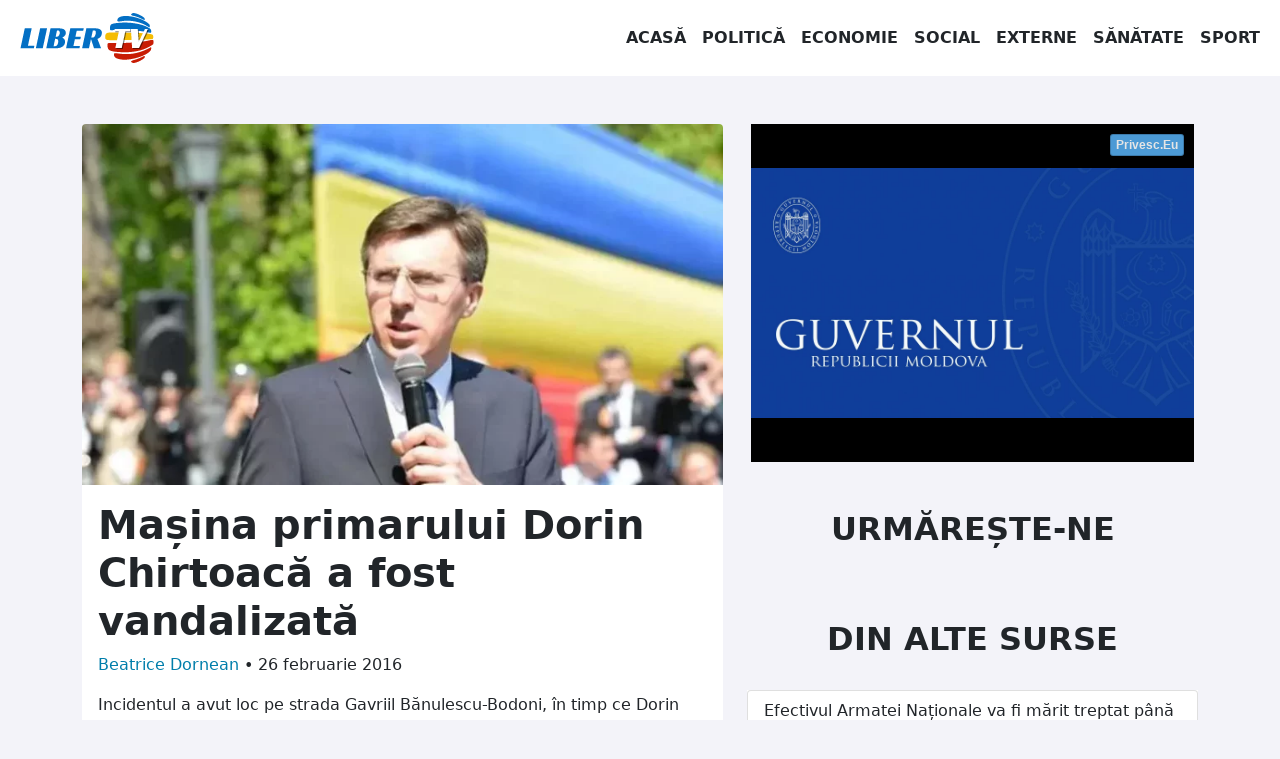

--- FILE ---
content_type: text/html; charset=UTF-8
request_url: https://libertv.md/social/masina-primarului-dorin-chirtoaca-a-fost-vandalizata/
body_size: 12771
content:
<!doctype html>
<!--[if lt IE 9]><html class="no-js no-svg ie lt-ie9 lt-ie8 lt-ie7" dir="ltr" lang="ro-RO" prefix="og: https://ogp.me/ns#"> <![endif]-->
<!--[if IE 9]><html class="no-js no-svg ie ie9 lt-ie9 lt-ie8" dir="ltr" lang="ro-RO" prefix="og: https://ogp.me/ns#"> <![endif]-->
<!--[if gt IE 9]><!-->
<html class="no-js no-svg" dir="ltr" lang="ro-RO" prefix="og: https://ogp.me/ns#"> <!--<![endif]-->
<head><style>img.lazy{min-height:1px}</style><link rel="preload" href="https://libertv.md/wp-content/plugins/w3-total-cache/pub/js/lazyload.min.js" as="script">
    <meta charset="UTF-8"/>
    <meta name="description" content="Fii liber cu noi!">
    <meta http-equiv="Content-Type" content="text/html; charset=UTF-8"/>
    <meta http-equiv="X-UA-Compatible" content="IE=edge">
    <meta name="viewport" content="width=device-width, initial-scale=1">
    <link rel="profile" href="http://gmpg.org/xfn/11">
    <title>Mașina primarului Dorin Chirtoacă a fost vandalizată - Liber TV</title>
	<style>img:is([sizes="auto" i], [sizes^="auto," i]) { contain-intrinsic-size: 3000px 1500px }</style>
	
		<!-- All in One SEO 4.6.8.1 - aioseo.com -->
		<meta name="description" content="Maşina primarului Dorin Chirtoacă a fost spartă în această seară, în timp ce edilul capitalei participa la o emisiune televizată." />
		<meta name="robots" content="max-image-preview:large" />
		<link rel="canonical" href="https://libertv.md/social/masina-primarului-dorin-chirtoaca-a-fost-vandalizata/" />
		<meta name="generator" content="All in One SEO (AIOSEO) 4.6.8.1" />
		<meta property="og:locale" content="ro_RO" />
		<meta property="og:site_name" content="Liber TV - Fii liber cu noi!" />
		<meta property="og:type" content="article" />
		<meta property="og:title" content="Mașina primarului Dorin Chirtoacă a fost vandalizată - Liber TV" />
		<meta property="og:description" content="Maşina primarului Dorin Chirtoacă a fost spartă în această seară, în timp ce edilul capitalei participa la o emisiune televizată." />
		<meta property="og:url" content="https://libertv.md/social/masina-primarului-dorin-chirtoaca-a-fost-vandalizata/" />
		<meta property="og:image" content="https://libertv.md/wp-content/uploads/2022/02/dorin-chirtoaca-a-degrevat-din-functia-de-primar-general-al-municipiului-chisinau-10032-7.jpg" />
		<meta property="og:image:secure_url" content="https://libertv.md/wp-content/uploads/2022/02/dorin-chirtoaca-a-degrevat-din-functia-de-primar-general-al-municipiului-chisinau-10032-7.jpg" />
		<meta property="og:image:width" content="620" />
		<meta property="og:image:height" content="350" />
		<meta property="article:published_time" content="2016-02-26T22:05:43+00:00" />
		<meta property="article:modified_time" content="2016-02-26T22:05:43+00:00" />
		<meta property="article:publisher" content="https://www.facebook.com/LiberTVmd/" />
		<meta name="twitter:card" content="summary" />
		<meta name="twitter:title" content="Mașina primarului Dorin Chirtoacă a fost vandalizată - Liber TV" />
		<meta name="twitter:description" content="Maşina primarului Dorin Chirtoacă a fost spartă în această seară, în timp ce edilul capitalei participa la o emisiune televizată." />
		<meta name="twitter:image" content="https://libertv.md/wp-content/uploads/2022/02/dorin-chirtoaca-a-degrevat-din-functia-de-primar-general-al-municipiului-chisinau-10032-7.jpg" />
		<script type="application/ld+json" class="aioseo-schema">
			{"@context":"https:\/\/schema.org","@graph":[{"@type":"BlogPosting","@id":"https:\/\/libertv.md\/social\/masina-primarului-dorin-chirtoaca-a-fost-vandalizata\/#blogposting","name":"Ma\u0219ina primarului Dorin Chirtoac\u0103 a fost vandalizat\u0103 - Liber TV","headline":"Ma\u0219ina primarului Dorin Chirtoac\u0103 a fost vandalizat\u0103","author":{"@id":"https:\/\/libertv.md\/reporter\/dornean-beatrice\/#author"},"publisher":{"@id":"https:\/\/libertv.md\/#organization"},"image":{"@type":"ImageObject","url":"https:\/\/libertv.md\/wp-content\/uploads\/2022\/02\/dorin-chirtoaca-a-degrevat-din-functia-de-primar-general-al-municipiului-chisinau-10032-7.jpg","width":620,"height":350,"caption":"Dorin Chirtoac\u0103"},"datePublished":"2016-02-26T22:05:43+02:00","dateModified":"2016-02-26T22:05:43+02:00","inLanguage":"ro-RO","mainEntityOfPage":{"@id":"https:\/\/libertv.md\/social\/masina-primarului-dorin-chirtoaca-a-fost-vandalizata\/#webpage"},"isPartOf":{"@id":"https:\/\/libertv.md\/social\/masina-primarului-dorin-chirtoaca-a-fost-vandalizata\/#webpage"},"articleSection":"Social"},{"@type":"BreadcrumbList","@id":"https:\/\/libertv.md\/social\/masina-primarului-dorin-chirtoaca-a-fost-vandalizata\/#breadcrumblist","itemListElement":[{"@type":"ListItem","@id":"https:\/\/libertv.md\/#listItem","position":1,"name":"Prima pagin\u0103","item":"https:\/\/libertv.md\/","nextItem":"https:\/\/libertv.md\/stiri\/social\/#listItem"},{"@type":"ListItem","@id":"https:\/\/libertv.md\/stiri\/social\/#listItem","position":2,"name":"Social","item":"https:\/\/libertv.md\/stiri\/social\/","nextItem":"https:\/\/libertv.md\/social\/masina-primarului-dorin-chirtoaca-a-fost-vandalizata\/#listItem","previousItem":"https:\/\/libertv.md\/#listItem"},{"@type":"ListItem","@id":"https:\/\/libertv.md\/social\/masina-primarului-dorin-chirtoaca-a-fost-vandalizata\/#listItem","position":3,"name":"Ma\u0219ina primarului Dorin Chirtoac\u0103 a fost vandalizat\u0103","previousItem":"https:\/\/libertv.md\/stiri\/social\/#listItem"}]},{"@type":"Organization","@id":"https:\/\/libertv.md\/#organization","name":"Liber TV","description":"Fii liber cu noi!","url":"https:\/\/libertv.md\/","logo":{"@type":"ImageObject","url":"https:\/\/libertv.md\/wp-content\/uploads\/2022\/02\/logo-liber-tv-moldova-1024.png","@id":"https:\/\/libertv.md\/social\/masina-primarului-dorin-chirtoaca-a-fost-vandalizata\/#organizationLogo","width":1024,"height":1024},"image":{"@id":"https:\/\/libertv.md\/social\/masina-primarului-dorin-chirtoaca-a-fost-vandalizata\/#organizationLogo"},"sameAs":["https:\/\/www.facebook.com\/LiberTVmd\/","https:\/\/www.instagram.com\/libertv_md\/","https:\/\/www.youtube.com\/c\/LiberTV","https:\/\/www.linkedin.com\/company\/libertv"]},{"@type":"Person","@id":"https:\/\/libertv.md\/reporter\/dornean-beatrice\/#author","url":"https:\/\/libertv.md\/reporter\/dornean-beatrice\/","name":"Beatrice Dornean","image":{"@type":"ImageObject","@id":"https:\/\/libertv.md\/social\/masina-primarului-dorin-chirtoaca-a-fost-vandalizata\/#authorImage","url":"https:\/\/secure.gravatar.com\/avatar\/8df7c15d6d50aa095010cfb9cbc8eaba?s=96&d=mm&r=g","width":96,"height":96,"caption":"Beatrice Dornean"}},{"@type":"WebPage","@id":"https:\/\/libertv.md\/social\/masina-primarului-dorin-chirtoaca-a-fost-vandalizata\/#webpage","url":"https:\/\/libertv.md\/social\/masina-primarului-dorin-chirtoaca-a-fost-vandalizata\/","name":"Ma\u0219ina primarului Dorin Chirtoac\u0103 a fost vandalizat\u0103 - Liber TV","description":"Ma\u015fina primarului Dorin Chirtoac\u0103 a fost spart\u0103 \u00een aceast\u0103 sear\u0103, \u00een timp ce edilul capitalei participa la o emisiune televizat\u0103.","inLanguage":"ro-RO","isPartOf":{"@id":"https:\/\/libertv.md\/#website"},"breadcrumb":{"@id":"https:\/\/libertv.md\/social\/masina-primarului-dorin-chirtoaca-a-fost-vandalizata\/#breadcrumblist"},"author":{"@id":"https:\/\/libertv.md\/reporter\/dornean-beatrice\/#author"},"creator":{"@id":"https:\/\/libertv.md\/reporter\/dornean-beatrice\/#author"},"image":{"@type":"ImageObject","url":"https:\/\/libertv.md\/wp-content\/uploads\/2022\/02\/dorin-chirtoaca-a-degrevat-din-functia-de-primar-general-al-municipiului-chisinau-10032-7.jpg","@id":"https:\/\/libertv.md\/social\/masina-primarului-dorin-chirtoaca-a-fost-vandalizata\/#mainImage","width":620,"height":350,"caption":"Dorin Chirtoac\u0103"},"primaryImageOfPage":{"@id":"https:\/\/libertv.md\/social\/masina-primarului-dorin-chirtoaca-a-fost-vandalizata\/#mainImage"},"datePublished":"2016-02-26T22:05:43+02:00","dateModified":"2016-02-26T22:05:43+02:00"},{"@type":"WebSite","@id":"https:\/\/libertv.md\/#website","url":"https:\/\/libertv.md\/","name":"Liber TV","description":"Fii liber cu noi!","inLanguage":"ro-RO","publisher":{"@id":"https:\/\/libertv.md\/#organization"}}]}
		</script>
		<!-- All in One SEO -->

		<!-- This site uses the Google Analytics by MonsterInsights plugin v9.0.0 - Using Analytics tracking - https://www.monsterinsights.com/ -->
							<script src="//www.googletagmanager.com/gtag/js?id=G-895HKF1ZEP"  data-cfasync="false" data-wpfc-render="false" type="text/javascript" async></script>
			<script data-cfasync="false" data-wpfc-render="false" type="text/javascript">
				var mi_version = '9.0.0';
				var mi_track_user = true;
				var mi_no_track_reason = '';
								var MonsterInsightsDefaultLocations = {"page_location":"https:\/\/libertv.md\/social\/masina-primarului-dorin-chirtoaca-a-fost-vandalizata\/"};
				if ( typeof MonsterInsightsPrivacyGuardFilter === 'function' ) {
					var MonsterInsightsLocations = (typeof MonsterInsightsExcludeQuery === 'object') ? MonsterInsightsPrivacyGuardFilter( MonsterInsightsExcludeQuery ) : MonsterInsightsPrivacyGuardFilter( MonsterInsightsDefaultLocations );
				} else {
					var MonsterInsightsLocations = (typeof MonsterInsightsExcludeQuery === 'object') ? MonsterInsightsExcludeQuery : MonsterInsightsDefaultLocations;
				}

								var disableStrs = [
										'ga-disable-G-895HKF1ZEP',
									];

				/* Function to detect opted out users */
				function __gtagTrackerIsOptedOut() {
					for (var index = 0; index < disableStrs.length; index++) {
						if (document.cookie.indexOf(disableStrs[index] + '=true') > -1) {
							return true;
						}
					}

					return false;
				}

				/* Disable tracking if the opt-out cookie exists. */
				if (__gtagTrackerIsOptedOut()) {
					for (var index = 0; index < disableStrs.length; index++) {
						window[disableStrs[index]] = true;
					}
				}

				/* Opt-out function */
				function __gtagTrackerOptout() {
					for (var index = 0; index < disableStrs.length; index++) {
						document.cookie = disableStrs[index] + '=true; expires=Thu, 31 Dec 2099 23:59:59 UTC; path=/';
						window[disableStrs[index]] = true;
					}
				}

				if ('undefined' === typeof gaOptout) {
					function gaOptout() {
						__gtagTrackerOptout();
					}
				}
								window.dataLayer = window.dataLayer || [];

				window.MonsterInsightsDualTracker = {
					helpers: {},
					trackers: {},
				};
				if (mi_track_user) {
					function __gtagDataLayer() {
						dataLayer.push(arguments);
					}

					function __gtagTracker(type, name, parameters) {
						if (!parameters) {
							parameters = {};
						}

						if (parameters.send_to) {
							__gtagDataLayer.apply(null, arguments);
							return;
						}

						if (type === 'event') {
														parameters.send_to = monsterinsights_frontend.v4_id;
							var hookName = name;
							if (typeof parameters['event_category'] !== 'undefined') {
								hookName = parameters['event_category'] + ':' + name;
							}

							if (typeof MonsterInsightsDualTracker.trackers[hookName] !== 'undefined') {
								MonsterInsightsDualTracker.trackers[hookName](parameters);
							} else {
								__gtagDataLayer('event', name, parameters);
							}
							
						} else {
							__gtagDataLayer.apply(null, arguments);
						}
					}

					__gtagTracker('js', new Date());
					__gtagTracker('set', {
						'developer_id.dZGIzZG': true,
											});
					if ( MonsterInsightsLocations.page_location ) {
						__gtagTracker('set', MonsterInsightsLocations);
					}
										__gtagTracker('config', 'G-895HKF1ZEP', {"forceSSL":"true","link_attribution":"true"} );
															window.gtag = __gtagTracker;										(function () {
						/* https://developers.google.com/analytics/devguides/collection/analyticsjs/ */
						/* ga and __gaTracker compatibility shim. */
						var noopfn = function () {
							return null;
						};
						var newtracker = function () {
							return new Tracker();
						};
						var Tracker = function () {
							return null;
						};
						var p = Tracker.prototype;
						p.get = noopfn;
						p.set = noopfn;
						p.send = function () {
							var args = Array.prototype.slice.call(arguments);
							args.unshift('send');
							__gaTracker.apply(null, args);
						};
						var __gaTracker = function () {
							var len = arguments.length;
							if (len === 0) {
								return;
							}
							var f = arguments[len - 1];
							if (typeof f !== 'object' || f === null || typeof f.hitCallback !== 'function') {
								if ('send' === arguments[0]) {
									var hitConverted, hitObject = false, action;
									if ('event' === arguments[1]) {
										if ('undefined' !== typeof arguments[3]) {
											hitObject = {
												'eventAction': arguments[3],
												'eventCategory': arguments[2],
												'eventLabel': arguments[4],
												'value': arguments[5] ? arguments[5] : 1,
											}
										}
									}
									if ('pageview' === arguments[1]) {
										if ('undefined' !== typeof arguments[2]) {
											hitObject = {
												'eventAction': 'page_view',
												'page_path': arguments[2],
											}
										}
									}
									if (typeof arguments[2] === 'object') {
										hitObject = arguments[2];
									}
									if (typeof arguments[5] === 'object') {
										Object.assign(hitObject, arguments[5]);
									}
									if ('undefined' !== typeof arguments[1].hitType) {
										hitObject = arguments[1];
										if ('pageview' === hitObject.hitType) {
											hitObject.eventAction = 'page_view';
										}
									}
									if (hitObject) {
										action = 'timing' === arguments[1].hitType ? 'timing_complete' : hitObject.eventAction;
										hitConverted = mapArgs(hitObject);
										__gtagTracker('event', action, hitConverted);
									}
								}
								return;
							}

							function mapArgs(args) {
								var arg, hit = {};
								var gaMap = {
									'eventCategory': 'event_category',
									'eventAction': 'event_action',
									'eventLabel': 'event_label',
									'eventValue': 'event_value',
									'nonInteraction': 'non_interaction',
									'timingCategory': 'event_category',
									'timingVar': 'name',
									'timingValue': 'value',
									'timingLabel': 'event_label',
									'page': 'page_path',
									'location': 'page_location',
									'title': 'page_title',
									'referrer' : 'page_referrer',
								};
								for (arg in args) {
																		if (!(!args.hasOwnProperty(arg) || !gaMap.hasOwnProperty(arg))) {
										hit[gaMap[arg]] = args[arg];
									} else {
										hit[arg] = args[arg];
									}
								}
								return hit;
							}

							try {
								f.hitCallback();
							} catch (ex) {
							}
						};
						__gaTracker.create = newtracker;
						__gaTracker.getByName = newtracker;
						__gaTracker.getAll = function () {
							return [];
						};
						__gaTracker.remove = noopfn;
						__gaTracker.loaded = true;
						window['__gaTracker'] = __gaTracker;
					})();
									} else {
										console.log("");
					(function () {
						function __gtagTracker() {
							return null;
						}

						window['__gtagTracker'] = __gtagTracker;
						window['gtag'] = __gtagTracker;
					})();
									}
			</script>
				<!-- / Google Analytics by MonsterInsights -->
		<style id='classic-theme-styles-inline-css' type='text/css'>
/*! This file is auto-generated */
.wp-block-button__link{color:#fff;background-color:#32373c;border-radius:9999px;box-shadow:none;text-decoration:none;padding:calc(.667em + 2px) calc(1.333em + 2px);font-size:1.125em}.wp-block-file__button{background:#32373c;color:#fff;text-decoration:none}
</style>
<style id='global-styles-inline-css' type='text/css'>
:root{--wp--preset--aspect-ratio--square: 1;--wp--preset--aspect-ratio--4-3: 4/3;--wp--preset--aspect-ratio--3-4: 3/4;--wp--preset--aspect-ratio--3-2: 3/2;--wp--preset--aspect-ratio--2-3: 2/3;--wp--preset--aspect-ratio--16-9: 16/9;--wp--preset--aspect-ratio--9-16: 9/16;--wp--preset--color--black: #000000;--wp--preset--color--cyan-bluish-gray: #abb8c3;--wp--preset--color--white: #ffffff;--wp--preset--color--pale-pink: #f78da7;--wp--preset--color--vivid-red: #cf2e2e;--wp--preset--color--luminous-vivid-orange: #ff6900;--wp--preset--color--luminous-vivid-amber: #fcb900;--wp--preset--color--light-green-cyan: #7bdcb5;--wp--preset--color--vivid-green-cyan: #00d084;--wp--preset--color--pale-cyan-blue: #8ed1fc;--wp--preset--color--vivid-cyan-blue: #0693e3;--wp--preset--color--vivid-purple: #9b51e0;--wp--preset--gradient--vivid-cyan-blue-to-vivid-purple: linear-gradient(135deg,rgba(6,147,227,1) 0%,rgb(155,81,224) 100%);--wp--preset--gradient--light-green-cyan-to-vivid-green-cyan: linear-gradient(135deg,rgb(122,220,180) 0%,rgb(0,208,130) 100%);--wp--preset--gradient--luminous-vivid-amber-to-luminous-vivid-orange: linear-gradient(135deg,rgba(252,185,0,1) 0%,rgba(255,105,0,1) 100%);--wp--preset--gradient--luminous-vivid-orange-to-vivid-red: linear-gradient(135deg,rgba(255,105,0,1) 0%,rgb(207,46,46) 100%);--wp--preset--gradient--very-light-gray-to-cyan-bluish-gray: linear-gradient(135deg,rgb(238,238,238) 0%,rgb(169,184,195) 100%);--wp--preset--gradient--cool-to-warm-spectrum: linear-gradient(135deg,rgb(74,234,220) 0%,rgb(151,120,209) 20%,rgb(207,42,186) 40%,rgb(238,44,130) 60%,rgb(251,105,98) 80%,rgb(254,248,76) 100%);--wp--preset--gradient--blush-light-purple: linear-gradient(135deg,rgb(255,206,236) 0%,rgb(152,150,240) 100%);--wp--preset--gradient--blush-bordeaux: linear-gradient(135deg,rgb(254,205,165) 0%,rgb(254,45,45) 50%,rgb(107,0,62) 100%);--wp--preset--gradient--luminous-dusk: linear-gradient(135deg,rgb(255,203,112) 0%,rgb(199,81,192) 50%,rgb(65,88,208) 100%);--wp--preset--gradient--pale-ocean: linear-gradient(135deg,rgb(255,245,203) 0%,rgb(182,227,212) 50%,rgb(51,167,181) 100%);--wp--preset--gradient--electric-grass: linear-gradient(135deg,rgb(202,248,128) 0%,rgb(113,206,126) 100%);--wp--preset--gradient--midnight: linear-gradient(135deg,rgb(2,3,129) 0%,rgb(40,116,252) 100%);--wp--preset--font-size--small: 13px;--wp--preset--font-size--medium: 20px;--wp--preset--font-size--large: 36px;--wp--preset--font-size--x-large: 42px;--wp--preset--spacing--20: 0.44rem;--wp--preset--spacing--30: 0.67rem;--wp--preset--spacing--40: 1rem;--wp--preset--spacing--50: 1.5rem;--wp--preset--spacing--60: 2.25rem;--wp--preset--spacing--70: 3.38rem;--wp--preset--spacing--80: 5.06rem;--wp--preset--shadow--natural: 6px 6px 9px rgba(0, 0, 0, 0.2);--wp--preset--shadow--deep: 12px 12px 50px rgba(0, 0, 0, 0.4);--wp--preset--shadow--sharp: 6px 6px 0px rgba(0, 0, 0, 0.2);--wp--preset--shadow--outlined: 6px 6px 0px -3px rgba(255, 255, 255, 1), 6px 6px rgba(0, 0, 0, 1);--wp--preset--shadow--crisp: 6px 6px 0px rgba(0, 0, 0, 1);}:where(.is-layout-flex){gap: 0.5em;}:where(.is-layout-grid){gap: 0.5em;}body .is-layout-flex{display: flex;}.is-layout-flex{flex-wrap: wrap;align-items: center;}.is-layout-flex > :is(*, div){margin: 0;}body .is-layout-grid{display: grid;}.is-layout-grid > :is(*, div){margin: 0;}:where(.wp-block-columns.is-layout-flex){gap: 2em;}:where(.wp-block-columns.is-layout-grid){gap: 2em;}:where(.wp-block-post-template.is-layout-flex){gap: 1.25em;}:where(.wp-block-post-template.is-layout-grid){gap: 1.25em;}.has-black-color{color: var(--wp--preset--color--black) !important;}.has-cyan-bluish-gray-color{color: var(--wp--preset--color--cyan-bluish-gray) !important;}.has-white-color{color: var(--wp--preset--color--white) !important;}.has-pale-pink-color{color: var(--wp--preset--color--pale-pink) !important;}.has-vivid-red-color{color: var(--wp--preset--color--vivid-red) !important;}.has-luminous-vivid-orange-color{color: var(--wp--preset--color--luminous-vivid-orange) !important;}.has-luminous-vivid-amber-color{color: var(--wp--preset--color--luminous-vivid-amber) !important;}.has-light-green-cyan-color{color: var(--wp--preset--color--light-green-cyan) !important;}.has-vivid-green-cyan-color{color: var(--wp--preset--color--vivid-green-cyan) !important;}.has-pale-cyan-blue-color{color: var(--wp--preset--color--pale-cyan-blue) !important;}.has-vivid-cyan-blue-color{color: var(--wp--preset--color--vivid-cyan-blue) !important;}.has-vivid-purple-color{color: var(--wp--preset--color--vivid-purple) !important;}.has-black-background-color{background-color: var(--wp--preset--color--black) !important;}.has-cyan-bluish-gray-background-color{background-color: var(--wp--preset--color--cyan-bluish-gray) !important;}.has-white-background-color{background-color: var(--wp--preset--color--white) !important;}.has-pale-pink-background-color{background-color: var(--wp--preset--color--pale-pink) !important;}.has-vivid-red-background-color{background-color: var(--wp--preset--color--vivid-red) !important;}.has-luminous-vivid-orange-background-color{background-color: var(--wp--preset--color--luminous-vivid-orange) !important;}.has-luminous-vivid-amber-background-color{background-color: var(--wp--preset--color--luminous-vivid-amber) !important;}.has-light-green-cyan-background-color{background-color: var(--wp--preset--color--light-green-cyan) !important;}.has-vivid-green-cyan-background-color{background-color: var(--wp--preset--color--vivid-green-cyan) !important;}.has-pale-cyan-blue-background-color{background-color: var(--wp--preset--color--pale-cyan-blue) !important;}.has-vivid-cyan-blue-background-color{background-color: var(--wp--preset--color--vivid-cyan-blue) !important;}.has-vivid-purple-background-color{background-color: var(--wp--preset--color--vivid-purple) !important;}.has-black-border-color{border-color: var(--wp--preset--color--black) !important;}.has-cyan-bluish-gray-border-color{border-color: var(--wp--preset--color--cyan-bluish-gray) !important;}.has-white-border-color{border-color: var(--wp--preset--color--white) !important;}.has-pale-pink-border-color{border-color: var(--wp--preset--color--pale-pink) !important;}.has-vivid-red-border-color{border-color: var(--wp--preset--color--vivid-red) !important;}.has-luminous-vivid-orange-border-color{border-color: var(--wp--preset--color--luminous-vivid-orange) !important;}.has-luminous-vivid-amber-border-color{border-color: var(--wp--preset--color--luminous-vivid-amber) !important;}.has-light-green-cyan-border-color{border-color: var(--wp--preset--color--light-green-cyan) !important;}.has-vivid-green-cyan-border-color{border-color: var(--wp--preset--color--vivid-green-cyan) !important;}.has-pale-cyan-blue-border-color{border-color: var(--wp--preset--color--pale-cyan-blue) !important;}.has-vivid-cyan-blue-border-color{border-color: var(--wp--preset--color--vivid-cyan-blue) !important;}.has-vivid-purple-border-color{border-color: var(--wp--preset--color--vivid-purple) !important;}.has-vivid-cyan-blue-to-vivid-purple-gradient-background{background: var(--wp--preset--gradient--vivid-cyan-blue-to-vivid-purple) !important;}.has-light-green-cyan-to-vivid-green-cyan-gradient-background{background: var(--wp--preset--gradient--light-green-cyan-to-vivid-green-cyan) !important;}.has-luminous-vivid-amber-to-luminous-vivid-orange-gradient-background{background: var(--wp--preset--gradient--luminous-vivid-amber-to-luminous-vivid-orange) !important;}.has-luminous-vivid-orange-to-vivid-red-gradient-background{background: var(--wp--preset--gradient--luminous-vivid-orange-to-vivid-red) !important;}.has-very-light-gray-to-cyan-bluish-gray-gradient-background{background: var(--wp--preset--gradient--very-light-gray-to-cyan-bluish-gray) !important;}.has-cool-to-warm-spectrum-gradient-background{background: var(--wp--preset--gradient--cool-to-warm-spectrum) !important;}.has-blush-light-purple-gradient-background{background: var(--wp--preset--gradient--blush-light-purple) !important;}.has-blush-bordeaux-gradient-background{background: var(--wp--preset--gradient--blush-bordeaux) !important;}.has-luminous-dusk-gradient-background{background: var(--wp--preset--gradient--luminous-dusk) !important;}.has-pale-ocean-gradient-background{background: var(--wp--preset--gradient--pale-ocean) !important;}.has-electric-grass-gradient-background{background: var(--wp--preset--gradient--electric-grass) !important;}.has-midnight-gradient-background{background: var(--wp--preset--gradient--midnight) !important;}.has-small-font-size{font-size: var(--wp--preset--font-size--small) !important;}.has-medium-font-size{font-size: var(--wp--preset--font-size--medium) !important;}.has-large-font-size{font-size: var(--wp--preset--font-size--large) !important;}.has-x-large-font-size{font-size: var(--wp--preset--font-size--x-large) !important;}
:where(.wp-block-post-template.is-layout-flex){gap: 1.25em;}:where(.wp-block-post-template.is-layout-grid){gap: 1.25em;}
:where(.wp-block-columns.is-layout-flex){gap: 2em;}:where(.wp-block-columns.is-layout-grid){gap: 2em;}
:root :where(.wp-block-pullquote){font-size: 1.5em;line-height: 1.6;}
</style>
<link rel='stylesheet' id='global-css-css' href='https://libertv.md/wp-content/themes/libertvmd/assets/dst/css/global.css?ver=1658086474' type='text/css' media='all' />
<script type="text/javascript" src="https://libertv.md/wp-content/plugins/google-analytics-for-wordpress/assets/js/frontend-gtag.min.js?ver=9.0.0" id="monsterinsights-frontend-script-js"></script>
<script data-cfasync="false" data-wpfc-render="false" type="text/javascript" id='monsterinsights-frontend-script-js-extra'>/* <![CDATA[ */
var monsterinsights_frontend = {"js_events_tracking":"true","download_extensions":"doc,pdf,ppt,zip,xls,docx,pptx,xlsx","inbound_paths":"[{\"path\":\"\\\/go\\\/\",\"label\":\"affiliate\"},{\"path\":\"\\\/recommend\\\/\",\"label\":\"affiliate\"}]","home_url":"https:\/\/libertv.md","hash_tracking":"false","v4_id":"G-895HKF1ZEP"};/* ]]> */
</script>
<script type="text/javascript" src="https://libertv.md/wp-content/themes/libertvmd/assets/dst/js/global.js?ver=1644763992" id="global-js-js"></script>
<link rel="https://api.w.org/" href="https://libertv.md/wp-json/" /><link rel="alternate" title="JSON" type="application/json" href="https://libertv.md/wp-json/wp/v2/posts/817" /><link rel="EditURI" type="application/rsd+xml" title="RSD" href="https://libertv.md/xmlrpc.php?rsd" />

<link rel='shortlink' href='https://libertv.md/?p=817' />
<link rel="alternate" title="oEmbed (JSON)" type="application/json+oembed" href="https://libertv.md/wp-json/oembed/1.0/embed?url=https%3A%2F%2Flibertv.md%2Fsocial%2Fmasina-primarului-dorin-chirtoaca-a-fost-vandalizata%2F" />
<link rel="alternate" title="oEmbed (XML)" type="text/xml+oembed" href="https://libertv.md/wp-json/oembed/1.0/embed?url=https%3A%2F%2Flibertv.md%2Fsocial%2Fmasina-primarului-dorin-chirtoaca-a-fost-vandalizata%2F&#038;format=xml" />


        </head>
<body class="bg-light" data-template="base.twig">
<a class="visually-hidden-focusable" href="#content">Sari la conținut</a>
<nav class="navbar navbar-expand-lg navbar-light bg-white">
    <div class="container-fluid">
        <a href="/" class="navbar-brand">
            <img class="lazy" src="data:image/svg+xml,%3Csvg%20xmlns='http://www.w3.org/2000/svg'%20viewBox='0%200%20150%2050'%3E%3C/svg%3E" data-src="/wp-content/themes/libertvmd/assets/img/libertv-moldova-logo.svg" alt="Logo LiberTV Moldova"
                 height="50" width="150">
        </a>
        <button class="navbar-toggler" type="button" data-bs-toggle="collapse" data-bs-target="#navbarSupportedContent"
                aria-controls="navbarSupportedContent" aria-expanded="false" aria-label="Toggle navigation">
            <span class="navbar-toggler-icon"></span>
        </button>
        <div class="collapse navbar-collapse justify-content-end" id="navbarSupportedContent">
            <ul class="navbar-nav mb-2 mb-lg-0 justify-content-end">
                <li class="nav-item text-center">
                    <a href="/" class="nav-link text-dark">Acasă</a>
                </li>
                <li class="nav-item text-center">
                    <a href="/stiri/politica/" class="nav-link text-dark">Politică</a>
                </li>
                <li class="nav-item text-center">
                    <a href="/stiri/economie/" class="nav-link text-dark">Economie</a>
                </li>
                <li class="nav-item text-center">
                    <a href="/stiri/social/" class="nav-link text-dark">Social</a>
                </li>
                <li class="nav-item text-center">
                    <a href="/stiri/externe/" class="nav-link text-dark">Externe</a>
                </li>
                <li class="nav-item text-center">
                    <a href="/stiri/sanatate/" class="nav-link text-dark">Sănătate</a>
                </li>
                <li class="nav-item text-center">
                    <a href="/stiri/sport/" class="nav-link text-dark">Sport</a>
                </li>
            </ul>
        </div>
    </div>
</nav>
<main id="content" role="main" class="min-vh-100">
        <div class="container">
        <div class="row">
            <div class="col-12 col-lg-7 col-xxl-8">
                                <article class="mt-5 card rounded">
                    <picture class="ratio ratio-16x9">
                        <source media="(max-width: 360px)"
                                data-srcset="https://libertv.md/wp-content/uploads/2022/02/dorin-chirtoaca-a-degrevat-din-functia-de-primar-general-al-municipiului-chisinau-10032-7-368x207-c-default.webp, https://libertv.md/wp-content/uploads/2022/02/dorin-chirtoaca-a-degrevat-din-functia-de-primar-general-al-municipiului-chisinau-10032-7-736x414-c-default.webp 2x"
                                type="image/webp">
                        <source media="(max-width: 360px)"
                                data-srcset="https://libertv.md/wp-content/uploads/2022/02/dorin-chirtoaca-a-degrevat-din-functia-de-primar-general-al-municipiului-chisinau-10032-7-368x207-c-default.jpg, https://libertv.md/wp-content/uploads/2022/02/dorin-chirtoaca-a-degrevat-din-functia-de-primar-general-al-municipiului-chisinau-10032-7-736x414-c-default.jpg 2x"
                                type="image/jpeg">
                        <source media="(max-width: 430px)"
                                data-srcset="https://libertv.md/wp-content/uploads/2022/02/dorin-chirtoaca-a-degrevat-din-functia-de-primar-general-al-municipiului-chisinau-10032-7-432x243-c-default.webp, https://libertv.md/wp-content/uploads/2022/02/dorin-chirtoaca-a-degrevat-din-functia-de-primar-general-al-municipiului-chisinau-10032-7-864x486-c-default.webp 2x"
                                type="image/webp">
                        <source media="(max-width: 430px)"
                                data-srcset="https://libertv.md/wp-content/uploads/2022/02/dorin-chirtoaca-a-degrevat-din-functia-de-primar-general-al-municipiului-chisinau-10032-7-432x243-c-default.jpg, https://libertv.md/wp-content/uploads/2022/02/dorin-chirtoaca-a-degrevat-din-functia-de-primar-general-al-municipiului-chisinau-10032-7-864x486-c-default.jpg 2x"
                                type="image/jpeg">
                        <source media="(max-width: 767px)"
                                data-srcset="https://libertv.md/wp-content/uploads/2022/02/dorin-chirtoaca-a-degrevat-din-functia-de-primar-general-al-municipiului-chisinau-10032-7-576x324-c-default.webp, https://libertv.md/wp-content/uploads/2022/02/dorin-chirtoaca-a-degrevat-din-functia-de-primar-general-al-municipiului-chisinau-10032-7-1152x648-c-default.webp 2x"
                                type="image/webp">
                        <source media="(max-width: 767px)"
                                data-srcset="https://libertv.md/wp-content/uploads/2022/02/dorin-chirtoaca-a-degrevat-din-functia-de-primar-general-al-municipiului-chisinau-10032-7-576x324-c-default.jpg, https://libertv.md/wp-content/uploads/2022/02/dorin-chirtoaca-a-degrevat-din-functia-de-primar-general-al-municipiului-chisinau-10032-7-1152x648-c-default.jpg 2x"
                                type="image/jpeg">
                        <source media="(max-width: 1399px)"
                                data-srcset="https://libertv.md/wp-content/uploads/2022/02/dorin-chirtoaca-a-degrevat-din-functia-de-primar-general-al-municipiului-chisinau-10032-7-768x432-c-default.webp, https://libertv.md/wp-content/uploads/2022/02/dorin-chirtoaca-a-degrevat-din-functia-de-primar-general-al-municipiului-chisinau-10032-7-1536x864-c-default.webp 2x"
                                type="image/webp">
                        <source media="(max-width: 1399px)"
                                data-srcset="https://libertv.md/wp-content/uploads/2022/02/dorin-chirtoaca-a-degrevat-din-functia-de-primar-general-al-municipiului-chisinau-10032-7-768x432-c-default.jpg, https://libertv.md/wp-content/uploads/2022/02/dorin-chirtoaca-a-degrevat-din-functia-de-primar-general-al-municipiului-chisinau-10032-7-1536x864-c-default.jpg 2x"
                                type="image/jpeg">
                        <source media="(min-width: 1400px)"
                                data-srcset="https://libertv.md/wp-content/uploads/2022/02/dorin-chirtoaca-a-degrevat-din-functia-de-primar-general-al-municipiului-chisinau-10032-7-992x558-c-default.webp, https://libertv.md/wp-content/uploads/2022/02/dorin-chirtoaca-a-degrevat-din-functia-de-primar-general-al-municipiului-chisinau-10032-7-1984x1116-c-default.webp 2x"
                                type="image/webp">
                        <source media="(min-width: 1400px)"
                                data-srcset="https://libertv.md/wp-content/uploads/2022/02/dorin-chirtoaca-a-degrevat-din-functia-de-primar-general-al-municipiului-chisinau-10032-7-992x558-c-default.jpg, https://libertv.md/wp-content/uploads/2022/02/dorin-chirtoaca-a-degrevat-din-functia-de-primar-general-al-municipiului-chisinau-10032-7-1984x1116-c-default.jpg 2x"
                                type="image/jpeg">
                        <img src="data:image/svg+xml,%3Csvg%20xmlns='http://www.w3.org/2000/svg'%20viewBox='0%200%201%201'%3E%3C/svg%3E" data-src="https://libertv.md/wp-content/uploads/2022/02/dorin-chirtoaca-a-degrevat-din-functia-de-primar-general-al-municipiului-chisinau-10032-7-992x558-c-default.jpg"
                             alt="Dorin Chirtoacă"
                             class="img-fluid card-img-top rounded-top lazy"/>
                    </picture>
                    <section class="card-body">
                        <h1 class="card-title">Mașina primarului Dorin Chirtoacă a fost vandalizată</h1>
                        <p class="blog-author">
                            <a href="/reporter/dornean-beatrice/"
                               class="text-decoration-none text-info"> Beatrice Dornean </a><span>&bull;</span>
                            <time datetime="2026-01-29 01:52:26">26 februarie 2016</time>
                        </p>
                        <p><p>Incidentul&nbsp;a avut loc pe strada Gavriil Bănulescu-Bodoni, în timp ce Dorin Chirtoacă se afla la emisiunea &nbsp;„В пятницу с Анатолием Голя” de la RTR Moldova. La faţa locului a venit un echipaj de poliţie.</p>
<p>Făptașii au spart geamul lateral al mașinii şi au sustras&nbsp;geanta în care erau acte de la primărie.</p>
</p>
                    </section>
                </article>
                <ul class="nav nav-tabs mt-4 bg-white border-0 rounded-top justify-content-between" id="myTab"
                    role="tablist">
                    <li class="nav-item pt-2" role="presentation">
                        <button class="nav-link border-0 active" id="cotegory-tab" data-bs-toggle="tab"
                                data-bs-target="#category"
                                type="button" role="tab" aria-controls="profile" aria-selected="false">Articole Din
                            Aceeași Categorie
                        </button>
                    </li>
                    <li class="nav-item pt-2" role="presentation">
                        <button class="nav-link border-0" id="author-tab" data-bs-toggle="tab" data-bs-target="#author"
                                type="button" role="tab" aria-controls="author" aria-selected="true">Articole De Același
                            Autor
                        </button>
                    </li>
                </ul>
                <div class="tab-content p-3 pb-0 bg-white rounded-bottom" id="myTabContent">
                    <div class="tab-pane fade show active" id="category" role="tabpanel" aria-labelledby="category-tab">
                        <div class="row row-cols-1 row-cols-md-2">
                                                            <div class="col pb-4">
                                    <a href="https://libertv.md/social/omor-in-capitala-un-barbat-de-35-de-ani-a-fost-ucis-in-urma-unui-conflict-cinci-suspecti-retinuti/" class="text-decoration-none">
                                        <article class="card rounded text-white">
                                            <picture class="ratio ratio-16x9">
                                                <source media="(max-width: 360px)"
                                                        data-srcset="https://libertv.md/wp-content/uploads/2026/01/IMG_9439-368x207-c-default.webp, https://libertv.md/wp-content/uploads/2026/01/IMG_9439-736x414-c-default.webp 2x"
                                                        type="image/webp">
                                                <source media="(max-width: 360px)"
                                                        data-srcset="https://libertv.md/wp-content/uploads/2026/01/IMG_9439-368x207-c-default.jpg, https://libertv.md/wp-content/uploads/2026/01/IMG_9439-736x414-c-default.jpg 2x"
                                                        type="image/jpeg">
                                                <source media="(max-width: 430px)"
                                                        data-srcset="https://libertv.md/wp-content/uploads/2026/01/IMG_9439-432x243-c-default.webp, https://libertv.md/wp-content/uploads/2026/01/IMG_9439-864x486-c-default.webp 2x"
                                                        type="image/webp">
                                                <source media="(max-width: 430px)"
                                                        data-srcset="https://libertv.md/wp-content/uploads/2026/01/IMG_9439-432x243-c-default.jpg, https://libertv.md/wp-content/uploads/2026/01/IMG_9439-864x486-c-default.jpg 2x"
                                                        type="image/jpeg">
                                                <source media="(max-width: 767px)"
                                                        data-srcset="https://libertv.md/wp-content/uploads/2026/01/IMG_9439-576x324-c-default.webp, https://libertv.md/wp-content/uploads/2026/01/IMG_9439-1152x648-c-default.webp 2x"
                                                        type="image/webp">
                                                <source media="(max-width: 767px)"
                                                        data-srcset="https://libertv.md/wp-content/uploads/2026/01/IMG_9439-576x324-c-default.jpg, https://libertv.md/wp-content/uploads/2026/01/IMG_9439-1152x648-c-default.jpg 2x"
                                                        type="image/jpeg">
                                                <source media="(max-width: 1399px)"
                                                        data-srcset="https://libertv.md/wp-content/uploads/2026/01/IMG_9439-368x207-c-default.webp, https://libertv.md/wp-content/uploads/2026/01/IMG_9439-736x414-c-default.webp 2x"
                                                        type="image/webp">
                                                <source media="(max-width: 1399px)"
                                                        data-srcset="https://libertv.md/wp-content/uploads/2026/01/IMG_9439-368x207-c-default.jpg, https://libertv.md/wp-content/uploads/2026/01/IMG_9439-736x414-c-default.jpg 2x"
                                                        type="image/jpeg">
                                                <source media="(min-width: 1400px)"
                                                        data-srcset="https://libertv.md/wp-content/uploads/2026/01/IMG_9439-432x243-c-default.webp, https://libertv.md/wp-content/uploads/2026/01/IMG_9439-864x486-c-default.webp 2x"
                                                        type="image/webp">
                                                <source media="(min-width: 1400px)"
                                                        data-srcset="https://libertv.md/wp-content/uploads/2026/01/IMG_9439-432x243-c-default.jpg, https://libertv.md/wp-content/uploads/2026/01/IMG_9439-864x486-c-default.jpg 2x"
                                                        type="image/jpeg">
                                                <img src="data:image/svg+xml,%3Csvg%20xmlns='http://www.w3.org/2000/svg'%20viewBox='0%200%201%201'%3E%3C/svg%3E" data-src="https://libertv.md/wp-content/uploads/2026/01/IMG_9439-576x324-c-default.jpg, https://libertv.md/wp-content/uploads/2026/01/IMG_9439-1152x648-c-default.jpg 2x"
                                                     alt=""
                                                     class="img-fluid card-img rounded lazy"/>
                                            </picture>
                                            <div class="card-img-overlay bottom-0 bg-dark bg-opacity-50 rounded">
                                                <div class="position-absolute bottom-0">
                                                    <p class="card-text mb-1">28 ianuarie 2026</p>
                                                    <h2 class="card-title fs-5">Omor în capitală: un bărbat de 35 de ani a fost ucis în urma unui conflict. Cinci suspecți, reținuți</h2>
                                                </div>
                                            </div>
                                        </article>
                                    </a>
                                </div>
                                                            <div class="col pb-4">
                                    <a href="https://libertv.md/social/poleiul-a-lasat-mii-de-consumatori-fara-energie-electrica-zeci-de-localitati-afectate-in-toata-tara/" class="text-decoration-none">
                                        <article class="card rounded text-white">
                                            <picture class="ratio ratio-16x9">
                                                <source media="(max-width: 360px)"
                                                        data-srcset="https://libertv.md/wp-content/uploads/2026/01/IMG_9435-368x207-c-default.webp, https://libertv.md/wp-content/uploads/2026/01/IMG_9435-736x414-c-default.webp 2x"
                                                        type="image/webp">
                                                <source media="(max-width: 360px)"
                                                        data-srcset="https://libertv.md/wp-content/uploads/2026/01/IMG_9435-368x207-c-default.jpg, https://libertv.md/wp-content/uploads/2026/01/IMG_9435-736x414-c-default.jpg 2x"
                                                        type="image/jpeg">
                                                <source media="(max-width: 430px)"
                                                        data-srcset="https://libertv.md/wp-content/uploads/2026/01/IMG_9435-432x243-c-default.webp, https://libertv.md/wp-content/uploads/2026/01/IMG_9435-864x486-c-default.webp 2x"
                                                        type="image/webp">
                                                <source media="(max-width: 430px)"
                                                        data-srcset="https://libertv.md/wp-content/uploads/2026/01/IMG_9435-432x243-c-default.jpg, https://libertv.md/wp-content/uploads/2026/01/IMG_9435-864x486-c-default.jpg 2x"
                                                        type="image/jpeg">
                                                <source media="(max-width: 767px)"
                                                        data-srcset="https://libertv.md/wp-content/uploads/2026/01/IMG_9435-576x324-c-default.webp, https://libertv.md/wp-content/uploads/2026/01/IMG_9435-1152x648-c-default.webp 2x"
                                                        type="image/webp">
                                                <source media="(max-width: 767px)"
                                                        data-srcset="https://libertv.md/wp-content/uploads/2026/01/IMG_9435-576x324-c-default.jpg, https://libertv.md/wp-content/uploads/2026/01/IMG_9435-1152x648-c-default.jpg 2x"
                                                        type="image/jpeg">
                                                <source media="(max-width: 1399px)"
                                                        data-srcset="https://libertv.md/wp-content/uploads/2026/01/IMG_9435-368x207-c-default.webp, https://libertv.md/wp-content/uploads/2026/01/IMG_9435-736x414-c-default.webp 2x"
                                                        type="image/webp">
                                                <source media="(max-width: 1399px)"
                                                        data-srcset="https://libertv.md/wp-content/uploads/2026/01/IMG_9435-368x207-c-default.jpg, https://libertv.md/wp-content/uploads/2026/01/IMG_9435-736x414-c-default.jpg 2x"
                                                        type="image/jpeg">
                                                <source media="(min-width: 1400px)"
                                                        data-srcset="https://libertv.md/wp-content/uploads/2026/01/IMG_9435-432x243-c-default.webp, https://libertv.md/wp-content/uploads/2026/01/IMG_9435-864x486-c-default.webp 2x"
                                                        type="image/webp">
                                                <source media="(min-width: 1400px)"
                                                        data-srcset="https://libertv.md/wp-content/uploads/2026/01/IMG_9435-432x243-c-default.jpg, https://libertv.md/wp-content/uploads/2026/01/IMG_9435-864x486-c-default.jpg 2x"
                                                        type="image/jpeg">
                                                <img src="data:image/svg+xml,%3Csvg%20xmlns='http://www.w3.org/2000/svg'%20viewBox='0%200%201%201'%3E%3C/svg%3E" data-src="https://libertv.md/wp-content/uploads/2026/01/IMG_9435-576x324-c-default.jpg, https://libertv.md/wp-content/uploads/2026/01/IMG_9435-1152x648-c-default.jpg 2x"
                                                     alt=""
                                                     class="img-fluid card-img rounded lazy"/>
                                            </picture>
                                            <div class="card-img-overlay bottom-0 bg-dark bg-opacity-50 rounded">
                                                <div class="position-absolute bottom-0">
                                                    <p class="card-text mb-1">28 ianuarie 2026</p>
                                                    <h2 class="card-title fs-5">Poleiul a lăsat mii de consumatori fără energie electrică. Zeci de localități, afectate în toată țara</h2>
                                                </div>
                                            </div>
                                        </article>
                                    </a>
                                </div>
                                                            <div class="col pb-4">
                                    <a href="https://libertv.md/social/peste-2-600-de-solicitari-la-ambulanta-intr-o-singura-zi-sute-de-cazuri-de-trauma-si-interventii-chirurgicale-urgente/" class="text-decoration-none">
                                        <article class="card rounded text-white">
                                            <picture class="ratio ratio-16x9">
                                                <source media="(max-width: 360px)"
                                                        data-srcset="https://libertv.md/wp-content/uploads/2026/01/IMG_9420-368x207-c-default.webp, https://libertv.md/wp-content/uploads/2026/01/IMG_9420-736x414-c-default.webp 2x"
                                                        type="image/webp">
                                                <source media="(max-width: 360px)"
                                                        data-srcset="https://libertv.md/wp-content/uploads/2026/01/IMG_9420-368x207-c-default.jpg, https://libertv.md/wp-content/uploads/2026/01/IMG_9420-736x414-c-default.jpg 2x"
                                                        type="image/jpeg">
                                                <source media="(max-width: 430px)"
                                                        data-srcset="https://libertv.md/wp-content/uploads/2026/01/IMG_9420-432x243-c-default.webp, https://libertv.md/wp-content/uploads/2026/01/IMG_9420-864x486-c-default.webp 2x"
                                                        type="image/webp">
                                                <source media="(max-width: 430px)"
                                                        data-srcset="https://libertv.md/wp-content/uploads/2026/01/IMG_9420-432x243-c-default.jpg, https://libertv.md/wp-content/uploads/2026/01/IMG_9420-864x486-c-default.jpg 2x"
                                                        type="image/jpeg">
                                                <source media="(max-width: 767px)"
                                                        data-srcset="https://libertv.md/wp-content/uploads/2026/01/IMG_9420-576x324-c-default.webp, https://libertv.md/wp-content/uploads/2026/01/IMG_9420-1152x648-c-default.webp 2x"
                                                        type="image/webp">
                                                <source media="(max-width: 767px)"
                                                        data-srcset="https://libertv.md/wp-content/uploads/2026/01/IMG_9420-576x324-c-default.jpg, https://libertv.md/wp-content/uploads/2026/01/IMG_9420-1152x648-c-default.jpg 2x"
                                                        type="image/jpeg">
                                                <source media="(max-width: 1399px)"
                                                        data-srcset="https://libertv.md/wp-content/uploads/2026/01/IMG_9420-368x207-c-default.webp, https://libertv.md/wp-content/uploads/2026/01/IMG_9420-736x414-c-default.webp 2x"
                                                        type="image/webp">
                                                <source media="(max-width: 1399px)"
                                                        data-srcset="https://libertv.md/wp-content/uploads/2026/01/IMG_9420-368x207-c-default.jpg, https://libertv.md/wp-content/uploads/2026/01/IMG_9420-736x414-c-default.jpg 2x"
                                                        type="image/jpeg">
                                                <source media="(min-width: 1400px)"
                                                        data-srcset="https://libertv.md/wp-content/uploads/2026/01/IMG_9420-432x243-c-default.webp, https://libertv.md/wp-content/uploads/2026/01/IMG_9420-864x486-c-default.webp 2x"
                                                        type="image/webp">
                                                <source media="(min-width: 1400px)"
                                                        data-srcset="https://libertv.md/wp-content/uploads/2026/01/IMG_9420-432x243-c-default.jpg, https://libertv.md/wp-content/uploads/2026/01/IMG_9420-864x486-c-default.jpg 2x"
                                                        type="image/jpeg">
                                                <img src="data:image/svg+xml,%3Csvg%20xmlns='http://www.w3.org/2000/svg'%20viewBox='0%200%201%201'%3E%3C/svg%3E" data-src="https://libertv.md/wp-content/uploads/2026/01/IMG_9420-576x324-c-default.jpg, https://libertv.md/wp-content/uploads/2026/01/IMG_9420-1152x648-c-default.jpg 2x"
                                                     alt=""
                                                     class="img-fluid card-img rounded lazy"/>
                                            </picture>
                                            <div class="card-img-overlay bottom-0 bg-dark bg-opacity-50 rounded">
                                                <div class="position-absolute bottom-0">
                                                    <p class="card-text mb-1">28 ianuarie 2026</p>
                                                    <h2 class="card-title fs-5">Peste 2.600 de solicitări la ambulanță într-o singură zi. Sute de cazuri de traumă și intervenții chirurgicale urgente</h2>
                                                </div>
                                            </div>
                                        </article>
                                    </a>
                                </div>
                                                            <div class="col pb-4">
                                    <a href="https://libertv.md/social/accident-mortal-la-mircesti-pieton-de-48-de-ani-lovit-de-un-audi-condus-de-o-tanara-de-22-de-ani/" class="text-decoration-none">
                                        <article class="card rounded text-white">
                                            <picture class="ratio ratio-16x9">
                                                <source media="(max-width: 360px)"
                                                        data-srcset="https://libertv.md/wp-content/uploads/2026/01/IMG_9417-368x207-c-default.webp, https://libertv.md/wp-content/uploads/2026/01/IMG_9417-736x414-c-default.webp 2x"
                                                        type="image/webp">
                                                <source media="(max-width: 360px)"
                                                        data-srcset="https://libertv.md/wp-content/uploads/2026/01/IMG_9417-368x207-c-default.jpg, https://libertv.md/wp-content/uploads/2026/01/IMG_9417-736x414-c-default.jpg 2x"
                                                        type="image/jpeg">
                                                <source media="(max-width: 430px)"
                                                        data-srcset="https://libertv.md/wp-content/uploads/2026/01/IMG_9417-432x243-c-default.webp, https://libertv.md/wp-content/uploads/2026/01/IMG_9417-864x486-c-default.webp 2x"
                                                        type="image/webp">
                                                <source media="(max-width: 430px)"
                                                        data-srcset="https://libertv.md/wp-content/uploads/2026/01/IMG_9417-432x243-c-default.jpg, https://libertv.md/wp-content/uploads/2026/01/IMG_9417-864x486-c-default.jpg 2x"
                                                        type="image/jpeg">
                                                <source media="(max-width: 767px)"
                                                        data-srcset="https://libertv.md/wp-content/uploads/2026/01/IMG_9417-576x324-c-default.webp, https://libertv.md/wp-content/uploads/2026/01/IMG_9417-1152x648-c-default.webp 2x"
                                                        type="image/webp">
                                                <source media="(max-width: 767px)"
                                                        data-srcset="https://libertv.md/wp-content/uploads/2026/01/IMG_9417-576x324-c-default.jpg, https://libertv.md/wp-content/uploads/2026/01/IMG_9417-1152x648-c-default.jpg 2x"
                                                        type="image/jpeg">
                                                <source media="(max-width: 1399px)"
                                                        data-srcset="https://libertv.md/wp-content/uploads/2026/01/IMG_9417-368x207-c-default.webp, https://libertv.md/wp-content/uploads/2026/01/IMG_9417-736x414-c-default.webp 2x"
                                                        type="image/webp">
                                                <source media="(max-width: 1399px)"
                                                        data-srcset="https://libertv.md/wp-content/uploads/2026/01/IMG_9417-368x207-c-default.jpg, https://libertv.md/wp-content/uploads/2026/01/IMG_9417-736x414-c-default.jpg 2x"
                                                        type="image/jpeg">
                                                <source media="(min-width: 1400px)"
                                                        data-srcset="https://libertv.md/wp-content/uploads/2026/01/IMG_9417-432x243-c-default.webp, https://libertv.md/wp-content/uploads/2026/01/IMG_9417-864x486-c-default.webp 2x"
                                                        type="image/webp">
                                                <source media="(min-width: 1400px)"
                                                        data-srcset="https://libertv.md/wp-content/uploads/2026/01/IMG_9417-432x243-c-default.jpg, https://libertv.md/wp-content/uploads/2026/01/IMG_9417-864x486-c-default.jpg 2x"
                                                        type="image/jpeg">
                                                <img src="data:image/svg+xml,%3Csvg%20xmlns='http://www.w3.org/2000/svg'%20viewBox='0%200%201%201'%3E%3C/svg%3E" data-src="https://libertv.md/wp-content/uploads/2026/01/IMG_9417-576x324-c-default.jpg, https://libertv.md/wp-content/uploads/2026/01/IMG_9417-1152x648-c-default.jpg 2x"
                                                     alt=""
                                                     class="img-fluid card-img rounded lazy"/>
                                            </picture>
                                            <div class="card-img-overlay bottom-0 bg-dark bg-opacity-50 rounded">
                                                <div class="position-absolute bottom-0">
                                                    <p class="card-text mb-1">28 ianuarie 2026</p>
                                                    <h2 class="card-title fs-5">Accident mortal la Mircești: pieton de 48 de ani, lovit de un Audi condus de o tânără de 22 de ani</h2>
                                                </div>
                                            </div>
                                        </article>
                                    </a>
                                </div>
                                                    </div>
                    </div>
                    <div class="tab-pane fade" id="author" role="tabpanel" aria-labelledby="author-tab">
                        <div class="row row-cols-1 row-cols-md-2">
                                                            <div class="col pb-4">
                                    <a href="https://libertv.md/social/interviu-vera-nastasiu-nu-ma-intereseaza-celebritatea-2/" class="text-decoration-none">
                                        <article class="card rounded text-white">
                                            <picture class="ratio ratio-16x9">
                                                <source media="(max-width: 360px)"
                                                        data-srcset="https://libertv.md/wp-content/uploads/2022/02/vera-nastasiu-1-2-368x207-c-default.webp, https://libertv.md/wp-content/uploads/2022/02/vera-nastasiu-1-2-736x414-c-default.webp 2x"
                                                        type="image/webp">
                                                <source media="(max-width: 360px)"
                                                        data-srcset="https://libertv.md/wp-content/uploads/2022/02/vera-nastasiu-1-2-368x207-c-default.jpg, https://libertv.md/wp-content/uploads/2022/02/vera-nastasiu-1-2-736x414-c-default.jpg 2x"
                                                        type="image/jpeg">
                                                <source media="(max-width: 430px)"
                                                        data-srcset="https://libertv.md/wp-content/uploads/2022/02/vera-nastasiu-1-2-432x243-c-default.webp, https://libertv.md/wp-content/uploads/2022/02/vera-nastasiu-1-2-864x486-c-default.webp 2x"
                                                        type="image/webp">
                                                <source media="(max-width: 430px)"
                                                        data-srcset="https://libertv.md/wp-content/uploads/2022/02/vera-nastasiu-1-2-432x243-c-default.jpg, https://libertv.md/wp-content/uploads/2022/02/vera-nastasiu-1-2-864x486-c-default.jpg 2x"
                                                        type="image/jpeg">
                                                <source media="(max-width: 767px)"
                                                        data-srcset="https://libertv.md/wp-content/uploads/2022/02/vera-nastasiu-1-2-576x324-c-default.webp, https://libertv.md/wp-content/uploads/2022/02/vera-nastasiu-1-2-1152x648-c-default.webp 2x"
                                                        type="image/webp">
                                                <source media="(max-width: 767px)"
                                                        data-srcset="https://libertv.md/wp-content/uploads/2022/02/vera-nastasiu-1-2-576x324-c-default.jpg, https://libertv.md/wp-content/uploads/2022/02/vera-nastasiu-1-2-1152x648-c-default.jpg 2x"
                                                        type="image/jpeg">
                                                <source media="(max-width: 1399px)"
                                                        data-srcset="https://libertv.md/wp-content/uploads/2022/02/vera-nastasiu-1-2-368x207-c-default.webp, https://libertv.md/wp-content/uploads/2022/02/vera-nastasiu-1-2-736x414-c-default.webp 2x"
                                                        type="image/webp">
                                                <source media="(max-width: 1399px)"
                                                        data-srcset="https://libertv.md/wp-content/uploads/2022/02/vera-nastasiu-1-2-368x207-c-default.jpg, https://libertv.md/wp-content/uploads/2022/02/vera-nastasiu-1-2-736x414-c-default.jpg 2x"
                                                        type="image/jpeg">
                                                <source media="(min-width: 1400px)"
                                                        data-srcset="https://libertv.md/wp-content/uploads/2022/02/vera-nastasiu-1-2-432x243-c-default.webp, https://libertv.md/wp-content/uploads/2022/02/vera-nastasiu-1-2-864x486-c-default.webp 2x"
                                                        type="image/webp">
                                                <source media="(min-width: 1400px)"
                                                        data-srcset="https://libertv.md/wp-content/uploads/2022/02/vera-nastasiu-1-2-432x243-c-default.jpg, https://libertv.md/wp-content/uploads/2022/02/vera-nastasiu-1-2-864x486-c-default.jpg 2x"
                                                        type="image/jpeg">
                                                <img src="data:image/svg+xml,%3Csvg%20xmlns='http://www.w3.org/2000/svg'%20viewBox='0%200%201%201'%3E%3C/svg%3E" data-src="https://libertv.md/wp-content/uploads/2022/02/vera-nastasiu-1-2-576x324-c-default.jpg, https://libertv.md/wp-content/uploads/2022/02/vera-nastasiu-1-2-1152x648-c-default.jpg 2x"
                                                     alt="vera"
                                                     class="img-fluid card-img rounded lazy"/>
                                            </picture>
                                            <div class="card-img-overlay bottom-0 bg-dark bg-opacity-50 rounded">
                                                <div class="position-absolute bottom-0">
                                                    <p class="card-text mb-1">21 mai 2017</p>
                                                    <h2 class="card-title fs-5">(INTERVIU) Vera NASTASIU: „Nu mă interesează CELEBRITATEA”</h2>
                                                </div>
                                            </div>
                                        </article>
                                    </a>
                                </div>
                                                            <div class="col pb-4">
                                    <a href="https://libertv.md/social/interviu-vera-nastasiu-nu-ma-intereseaza-celebritatea/" class="text-decoration-none">
                                        <article class="card rounded text-white">
                                            <picture class="ratio ratio-16x9">
                                                <source media="(max-width: 360px)"
                                                        data-srcset="https://libertv.md/wp-content/uploads/2022/02/vera-nastasiu-6-368x207-c-default.webp, https://libertv.md/wp-content/uploads/2022/02/vera-nastasiu-6-736x414-c-default.webp 2x"
                                                        type="image/webp">
                                                <source media="(max-width: 360px)"
                                                        data-srcset="https://libertv.md/wp-content/uploads/2022/02/vera-nastasiu-6-368x207-c-default.jpg, https://libertv.md/wp-content/uploads/2022/02/vera-nastasiu-6-736x414-c-default.jpg 2x"
                                                        type="image/jpeg">
                                                <source media="(max-width: 430px)"
                                                        data-srcset="https://libertv.md/wp-content/uploads/2022/02/vera-nastasiu-6-432x243-c-default.webp, https://libertv.md/wp-content/uploads/2022/02/vera-nastasiu-6-864x486-c-default.webp 2x"
                                                        type="image/webp">
                                                <source media="(max-width: 430px)"
                                                        data-srcset="https://libertv.md/wp-content/uploads/2022/02/vera-nastasiu-6-432x243-c-default.jpg, https://libertv.md/wp-content/uploads/2022/02/vera-nastasiu-6-864x486-c-default.jpg 2x"
                                                        type="image/jpeg">
                                                <source media="(max-width: 767px)"
                                                        data-srcset="https://libertv.md/wp-content/uploads/2022/02/vera-nastasiu-6-576x324-c-default.webp, https://libertv.md/wp-content/uploads/2022/02/vera-nastasiu-6-1152x648-c-default.webp 2x"
                                                        type="image/webp">
                                                <source media="(max-width: 767px)"
                                                        data-srcset="https://libertv.md/wp-content/uploads/2022/02/vera-nastasiu-6-576x324-c-default.jpg, https://libertv.md/wp-content/uploads/2022/02/vera-nastasiu-6-1152x648-c-default.jpg 2x"
                                                        type="image/jpeg">
                                                <source media="(max-width: 1399px)"
                                                        data-srcset="https://libertv.md/wp-content/uploads/2022/02/vera-nastasiu-6-368x207-c-default.webp, https://libertv.md/wp-content/uploads/2022/02/vera-nastasiu-6-736x414-c-default.webp 2x"
                                                        type="image/webp">
                                                <source media="(max-width: 1399px)"
                                                        data-srcset="https://libertv.md/wp-content/uploads/2022/02/vera-nastasiu-6-368x207-c-default.jpg, https://libertv.md/wp-content/uploads/2022/02/vera-nastasiu-6-736x414-c-default.jpg 2x"
                                                        type="image/jpeg">
                                                <source media="(min-width: 1400px)"
                                                        data-srcset="https://libertv.md/wp-content/uploads/2022/02/vera-nastasiu-6-432x243-c-default.webp, https://libertv.md/wp-content/uploads/2022/02/vera-nastasiu-6-864x486-c-default.webp 2x"
                                                        type="image/webp">
                                                <source media="(min-width: 1400px)"
                                                        data-srcset="https://libertv.md/wp-content/uploads/2022/02/vera-nastasiu-6-432x243-c-default.jpg, https://libertv.md/wp-content/uploads/2022/02/vera-nastasiu-6-864x486-c-default.jpg 2x"
                                                        type="image/jpeg">
                                                <img src="data:image/svg+xml,%3Csvg%20xmlns='http://www.w3.org/2000/svg'%20viewBox='0%200%201%201'%3E%3C/svg%3E" data-src="https://libertv.md/wp-content/uploads/2022/02/vera-nastasiu-6-576x324-c-default.jpg, https://libertv.md/wp-content/uploads/2022/02/vera-nastasiu-6-1152x648-c-default.jpg 2x"
                                                     alt="antrenoare de dictie"
                                                     class="img-fluid card-img rounded lazy"/>
                                            </picture>
                                            <div class="card-img-overlay bottom-0 bg-dark bg-opacity-50 rounded">
                                                <div class="position-absolute bottom-0">
                                                    <p class="card-text mb-1">21 mai 2017</p>
                                                    <h2 class="card-title fs-5">(INTERVIU) Vera NASTASIU: „Nu mă interesează CELEBRITATEA”</h2>
                                                </div>
                                            </div>
                                        </article>
                                    </a>
                                </div>
                                                            <div class="col pb-4">
                                    <a href="https://libertv.md/social/un-procuror-a-fost-retinut-de-cna-pentru-corupere-pasiva/" class="text-decoration-none">
                                        <article class="card rounded text-white">
                                            <picture class="ratio ratio-16x9">
                                                <source media="(max-width: 360px)"
                                                        data-srcset="https://libertv.md/wp-content/uploads/2022/02/cna-22-368x207-c-default.webp, https://libertv.md/wp-content/uploads/2022/02/cna-22-736x414-c-default.webp 2x"
                                                        type="image/webp">
                                                <source media="(max-width: 360px)"
                                                        data-srcset="https://libertv.md/wp-content/uploads/2022/02/cna-22-368x207-c-default.jpg, https://libertv.md/wp-content/uploads/2022/02/cna-22-736x414-c-default.jpg 2x"
                                                        type="image/jpeg">
                                                <source media="(max-width: 430px)"
                                                        data-srcset="https://libertv.md/wp-content/uploads/2022/02/cna-22-432x243-c-default.webp, https://libertv.md/wp-content/uploads/2022/02/cna-22-864x486-c-default.webp 2x"
                                                        type="image/webp">
                                                <source media="(max-width: 430px)"
                                                        data-srcset="https://libertv.md/wp-content/uploads/2022/02/cna-22-432x243-c-default.jpg, https://libertv.md/wp-content/uploads/2022/02/cna-22-864x486-c-default.jpg 2x"
                                                        type="image/jpeg">
                                                <source media="(max-width: 767px)"
                                                        data-srcset="https://libertv.md/wp-content/uploads/2022/02/cna-22-576x324-c-default.webp, https://libertv.md/wp-content/uploads/2022/02/cna-22-1152x648-c-default.webp 2x"
                                                        type="image/webp">
                                                <source media="(max-width: 767px)"
                                                        data-srcset="https://libertv.md/wp-content/uploads/2022/02/cna-22-576x324-c-default.jpg, https://libertv.md/wp-content/uploads/2022/02/cna-22-1152x648-c-default.jpg 2x"
                                                        type="image/jpeg">
                                                <source media="(max-width: 1399px)"
                                                        data-srcset="https://libertv.md/wp-content/uploads/2022/02/cna-22-368x207-c-default.webp, https://libertv.md/wp-content/uploads/2022/02/cna-22-736x414-c-default.webp 2x"
                                                        type="image/webp">
                                                <source media="(max-width: 1399px)"
                                                        data-srcset="https://libertv.md/wp-content/uploads/2022/02/cna-22-368x207-c-default.jpg, https://libertv.md/wp-content/uploads/2022/02/cna-22-736x414-c-default.jpg 2x"
                                                        type="image/jpeg">
                                                <source media="(min-width: 1400px)"
                                                        data-srcset="https://libertv.md/wp-content/uploads/2022/02/cna-22-432x243-c-default.webp, https://libertv.md/wp-content/uploads/2022/02/cna-22-864x486-c-default.webp 2x"
                                                        type="image/webp">
                                                <source media="(min-width: 1400px)"
                                                        data-srcset="https://libertv.md/wp-content/uploads/2022/02/cna-22-432x243-c-default.jpg, https://libertv.md/wp-content/uploads/2022/02/cna-22-864x486-c-default.jpg 2x"
                                                        type="image/jpeg">
                                                <img src="data:image/svg+xml,%3Csvg%20xmlns='http://www.w3.org/2000/svg'%20viewBox='0%200%201%201'%3E%3C/svg%3E" data-src="https://libertv.md/wp-content/uploads/2022/02/cna-22-576x324-c-default.jpg, https://libertv.md/wp-content/uploads/2022/02/cna-22-1152x648-c-default.jpg 2x"
                                                     alt="CNA"
                                                     class="img-fluid card-img rounded lazy"/>
                                            </picture>
                                            <div class="card-img-overlay bottom-0 bg-dark bg-opacity-50 rounded">
                                                <div class="position-absolute bottom-0">
                                                    <p class="card-text mb-1">22 martie 2017</p>
                                                    <h2 class="card-title fs-5">Un procuror a fost reținut de CNA pentru corupere pasivă</h2>
                                                </div>
                                            </div>
                                        </article>
                                    </a>
                                </div>
                                                            <div class="col pb-4">
                                    <a href="https://libertv.md/social/carti-recomandate-de-antrenoarea-de-dictie-vera-nastasiu/" class="text-decoration-none">
                                        <article class="card rounded text-white">
                                            <picture class="ratio ratio-16x9">
                                                <source media="(max-width: 360px)"
                                                        data-srcset="https://libertv.md/wp-content/uploads/2022/02/vera-nastasiu-5-368x207-c-default.webp, https://libertv.md/wp-content/uploads/2022/02/vera-nastasiu-5-736x414-c-default.webp 2x"
                                                        type="image/webp">
                                                <source media="(max-width: 360px)"
                                                        data-srcset="https://libertv.md/wp-content/uploads/2022/02/vera-nastasiu-5-368x207-c-default.jpg, https://libertv.md/wp-content/uploads/2022/02/vera-nastasiu-5-736x414-c-default.jpg 2x"
                                                        type="image/jpeg">
                                                <source media="(max-width: 430px)"
                                                        data-srcset="https://libertv.md/wp-content/uploads/2022/02/vera-nastasiu-5-432x243-c-default.webp, https://libertv.md/wp-content/uploads/2022/02/vera-nastasiu-5-864x486-c-default.webp 2x"
                                                        type="image/webp">
                                                <source media="(max-width: 430px)"
                                                        data-srcset="https://libertv.md/wp-content/uploads/2022/02/vera-nastasiu-5-432x243-c-default.jpg, https://libertv.md/wp-content/uploads/2022/02/vera-nastasiu-5-864x486-c-default.jpg 2x"
                                                        type="image/jpeg">
                                                <source media="(max-width: 767px)"
                                                        data-srcset="https://libertv.md/wp-content/uploads/2022/02/vera-nastasiu-5-576x324-c-default.webp, https://libertv.md/wp-content/uploads/2022/02/vera-nastasiu-5-1152x648-c-default.webp 2x"
                                                        type="image/webp">
                                                <source media="(max-width: 767px)"
                                                        data-srcset="https://libertv.md/wp-content/uploads/2022/02/vera-nastasiu-5-576x324-c-default.jpg, https://libertv.md/wp-content/uploads/2022/02/vera-nastasiu-5-1152x648-c-default.jpg 2x"
                                                        type="image/jpeg">
                                                <source media="(max-width: 1399px)"
                                                        data-srcset="https://libertv.md/wp-content/uploads/2022/02/vera-nastasiu-5-368x207-c-default.webp, https://libertv.md/wp-content/uploads/2022/02/vera-nastasiu-5-736x414-c-default.webp 2x"
                                                        type="image/webp">
                                                <source media="(max-width: 1399px)"
                                                        data-srcset="https://libertv.md/wp-content/uploads/2022/02/vera-nastasiu-5-368x207-c-default.jpg, https://libertv.md/wp-content/uploads/2022/02/vera-nastasiu-5-736x414-c-default.jpg 2x"
                                                        type="image/jpeg">
                                                <source media="(min-width: 1400px)"
                                                        data-srcset="https://libertv.md/wp-content/uploads/2022/02/vera-nastasiu-5-432x243-c-default.webp, https://libertv.md/wp-content/uploads/2022/02/vera-nastasiu-5-864x486-c-default.webp 2x"
                                                        type="image/webp">
                                                <source media="(min-width: 1400px)"
                                                        data-srcset="https://libertv.md/wp-content/uploads/2022/02/vera-nastasiu-5-432x243-c-default.jpg, https://libertv.md/wp-content/uploads/2022/02/vera-nastasiu-5-864x486-c-default.jpg 2x"
                                                        type="image/jpeg">
                                                <img src="data:image/svg+xml,%3Csvg%20xmlns='http://www.w3.org/2000/svg'%20viewBox='0%200%201%201'%3E%3C/svg%3E" data-src="https://libertv.md/wp-content/uploads/2022/02/vera-nastasiu-5-576x324-c-default.jpg, https://libertv.md/wp-content/uploads/2022/02/vera-nastasiu-5-1152x648-c-default.jpg 2x"
                                                     alt="Vera"
                                                     class="img-fluid card-img rounded lazy"/>
                                            </picture>
                                            <div class="card-img-overlay bottom-0 bg-dark bg-opacity-50 rounded">
                                                <div class="position-absolute bottom-0">
                                                    <p class="card-text mb-1">22 martie 2017</p>
                                                    <h2 class="card-title fs-5">Cărți recomandate de antrenoarea de dicție Vera Nastasiu</h2>
                                                </div>
                                            </div>
                                        </article>
                                    </a>
                                </div>
                                                    </div>
                    </div>
                </div>
            </div>
            <aside class="col-12 col-lg-5 col-xxl-4">
                <section class="row pt-5">
    <div class="col ratio ratio-4x3">
        <iframe src="//www.privesc.eu/Widget/embeded/Înregistrare/Moldova,Parlament,Guvern,Conferinte,Offlineuri,Emisiuni,RIA,Concerte,Retransmisiuni,Sport,Monden,Altele,"
                title="Televizor Privesc.Eu" loading="lazy" class="px-3"></iframe>
    </div>
</section>
<section class="row">
    <div class="col">
        <h2 class="pt-5 pb-4 m-0 text-uppercase text-center">Urmărește-ne</h2>
        <div id="fb-root"></div>
        <script async defer crossorigin="anonymous"
                src="https://connect.facebook.net/en_US/sdk.js#xfbml=1&version=v13.0&appId=496332080569229&autoLogAppEvents=1"
                nonce="L1nMBZtp"></script>
        <div class="fb-page d-flex justify-content-center" data-href="https://www.facebook.com/LiberTVmd" data-tabs=""
             data-width="800"
             data-height="" data-small-header="false" data-adapt-container-width="true" data-hide-cover="false"
             data-show-facepile="false" data-hide-cta="true">
        </div>
    </div>
</section>

                <section class="row">
    <div class="col">
        <h2 class="pt-5 pb-4 text-center text-uppercase">Din Alte Surse</h2>
        <div class="card">
            <ul class="list-group rounded">
                                    <li class="list-group-item">
                        <a href="https://timpul.md/articol/efectivul-armatei-nationale-va-fi-marit-treptat-pana-la-8-500-de-militari.html"
                           target="_blank" class="text-decoration-none">
                            <span class="text-dark">Efectivul Armatei Naționale va fi mărit treptat până la 8.500 de militari</span>
                            <div class="d-flex justify-content-between">
                                <span>
                                <span class="text-info">Timpul</span><span
                                            class="text-dark"> acum 4 ore</span></span><span
                                        class="text-danger text-decoration-underline">Vezi Detalii</span></div>
                        </a>
                    </li>
                                    <li class="list-group-item">
                        <a href="https://radiochisinau.md/agentia-spatiala-a-ue-a-semnat-un-contract-pentru-a-lansa-sateliti-galileo-cu-racheta-ariane-6---219922.html"
                           target="_blank" class="text-decoration-none">
                            <span class="text-dark">Agenția spațială a UE a semnat un contract pentru a lansa sateliți Galileo cu racheta Ariane 6</span>
                            <div class="d-flex justify-content-between">
                                <span>
                                <span class="text-info">Radio Chișinău</span><span
                                            class="text-dark"> acum 5 ore</span></span><span
                                        class="text-danger text-decoration-underline">Vezi Detalii</span></div>
                        </a>
                    </li>
                                    <li class="list-group-item">
                        <a href="https://radiochisinau.md/conducerea-cna-a-avut-o-intrevedere-cu-ambasadoarea-frantei-in-r-moldova-care-au-fost-principalele-subiecte-discutate---219917.html"
                           target="_blank" class="text-decoration-none">
                            <span class="text-dark">Conducerea CNA a avut o întrevedere cu Ambasadoarea Franței în R. Moldova. Care au fost principalele subiecte discutate</span>
                            <div class="d-flex justify-content-between">
                                <span>
                                <span class="text-info">Radio Chișinău</span><span
                                            class="text-dark"> acum 5 ore</span></span><span
                                        class="text-danger text-decoration-underline">Vezi Detalii</span></div>
                        </a>
                    </li>
                                    <li class="list-group-item">
                        <a href="https://radiochisinau.md/republica-moldova-va-fi-reprezentata-de-cinci-sportivi-la-jocurile-olimpice-de-iarna-milanocortina-2026---219921.html"
                           target="_blank" class="text-decoration-none">
                            <span class="text-dark">Republica Moldova va fi reprezentată de cinci sportivi la Jocurile Olimpice de iarnă Milano-Cortina 2026</span>
                            <div class="d-flex justify-content-between">
                                <span>
                                <span class="text-info">Radio Chișinău</span><span
                                            class="text-dark"> acum 6 ore</span></span><span
                                        class="text-danger text-decoration-underline">Vezi Detalii</span></div>
                        </a>
                    </li>
                                    <li class="list-group-item">
                        <a href="https://timpul.md/articol/alexandru-tanase-falsificarea-preferintelor-sau-de-ce-adevarul-maiei-sandu-deranjeaza.html"
                           target="_blank" class="text-decoration-none">
                            <span class="text-dark">Alexandru Tănase: Falsificarea preferințelor sau de ce adevărul Maiei Sandu deranjează</span>
                            <div class="d-flex justify-content-between">
                                <span>
                                <span class="text-info">Timpul</span><span
                                            class="text-dark"> acum 6 ore</span></span><span
                                        class="text-danger text-decoration-underline">Vezi Detalii</span></div>
                        </a>
                    </li>
                                    <li class="list-group-item">
                        <a href="https://radiochisinau.md/perspectivele-cooperarii-moldoamericane-in-domeniul-infrastructurii-au-fost-analizate-de-vicepremierul-vladimir-bolea-cu-nick-pietrowicz---219907.html"
                           target="_blank" class="text-decoration-none">
                            <span class="text-dark">Perspectivele cooperării moldo-americane în domeniul infrastructurii au fost  analizate de vicepremierul Vladimir Bolea cu Nick Pietrowicz</span>
                            <div class="d-flex justify-content-between">
                                <span>
                                <span class="text-info">Radio Chișinău</span><span
                                            class="text-dark"> acum 6 ore</span></span><span
                                        class="text-danger text-decoration-underline">Vezi Detalii</span></div>
                        </a>
                    </li>
                                    <li class="list-group-item">
                        <a href="https://radiochisinau.md/discutii-la-bucuresti-intre-ministrii-hajder-si-buzoianu-reformele-de-mediu-avanseaza---219913.html"
                           target="_blank" class="text-decoration-none">
                            <span class="text-dark">Discuții la București între miniștrii Hajder și Buzoianu. Reformele de mediu avansează</span>
                            <div class="d-flex justify-content-between">
                                <span>
                                <span class="text-info">Radio Chișinău</span><span
                                            class="text-dark"> acum 6 ore</span></span><span
                                        class="text-danger text-decoration-underline">Vezi Detalii</span></div>
                        </a>
                    </li>
                                    <li class="list-group-item">
                        <a href="https://timpul.md/articol/moldova-va-fi-lovita-de-un-nou-val-de-ger-si-ninsori-ce-spun-meteorologii.html"
                           target="_blank" class="text-decoration-none">
                            <span class="text-dark">Moldova va fi lovită de un nou val de ger și ninsori. Ce spun meteorologii</span>
                            <div class="d-flex justify-content-between">
                                <span>
                                <span class="text-info">Timpul</span><span
                                            class="text-dark"> acum 6 ore</span></span><span
                                        class="text-danger text-decoration-underline">Vezi Detalii</span></div>
                        </a>
                    </li>
                                    <li class="list-group-item">
                        <a href="https://radiochisinau.md/parlamentul-se-convoaca-in-primele-sedinte-plenare-ale-sesiunii-de-primavara---219918.html"
                           target="_blank" class="text-decoration-none">
                            <span class="text-dark">Parlamentul se convoacă în primele ședințe plenare ale sesiunii de primăvară</span>
                            <div class="d-flex justify-content-between">
                                <span>
                                <span class="text-info">Radio Chișinău</span><span
                                            class="text-dark"> acum 7 ore</span></span><span
                                        class="text-danger text-decoration-underline">Vezi Detalii</span></div>
                        </a>
                    </li>
                                    <li class="list-group-item">
                        <a href="https://radiochisinau.md/-raspunderea-justitia-si-pacea-durabila-raman-in-centrul-sprijinului-nostru-pentru-ucraina-mesajul-transmis-de-mihai-popsoi-de-la-tribuna-apce---219926.html"
                           target="_blank" class="text-decoration-none">
                            <span class="text-dark">„Răspunderea, justiția și pacea durabilă rămân în centrul sprijinului nostru pentru Ucraina”. Mesajul transmis de Mihai Popșoi de la tribuna APCE</span>
                            <div class="d-flex justify-content-between">
                                <span>
                                <span class="text-info">Radio Chișinău</span><span
                                            class="text-dark"> acum 7 ore</span></span><span
                                        class="text-danger text-decoration-underline">Vezi Detalii</span></div>
                        </a>
                    </li>
                                    <li class="list-group-item">
                        <a href="https://radiochisinau.md/kaja-kallas--intrun-moment-cand-sua-privesc-dincolo-de-europa-nato-trebuie-sa-devina-mai-europeana-pentru-asi-mentine-forta---219915.html"
                           target="_blank" class="text-decoration-none">
                            <span class="text-dark">Kaja Kallas: „Într-un moment când SUA privesc dincolo de Europa, NATO trebuie să devină mai europeană pentru a-și menține forța”</span>
                            <div class="d-flex justify-content-between">
                                <span>
                                <span class="text-info">Radio Chișinău</span><span
                                            class="text-dark"> acum 7 ore</span></span><span
                                        class="text-danger text-decoration-underline">Vezi Detalii</span></div>
                        </a>
                    </li>
                                    <li class="list-group-item">
                        <a href="https://radiochisinau.md/lectii-online-cu-prezenta-fizica-sau-recuperate-ulterior-cum-au-activat-miercuri-scolile-din-r-moldova---219914.html"
                           target="_blank" class="text-decoration-none">
                            <span class="text-dark">Lecții online, cu prezență fizică sau recuperate ulterior. Cum au activat miercuri școlile din R. Moldova</span>
                            <div class="d-flex justify-content-between">
                                <span>
                                <span class="text-info">Radio Chișinău</span><span
                                            class="text-dark"> acum 8 ore</span></span><span
                                        class="text-danger text-decoration-underline">Vezi Detalii</span></div>
                        </a>
                    </li>
                                    <li class="list-group-item">
                        <a href="https://radiochisinau.md/ministrul-finantelor-dupa-actualizarea-valorilor-cadastrale-ale-imobilelor--primariile-urmeaza-sa-ajusteze-cotele-impozitelor-in-corespundere-cu-posibilitatile-cetatenilor---219925.html"
                           target="_blank" class="text-decoration-none">
                            <span class="text-dark">Ministrul Finanțelor, după actualizarea valorilor cadastrale ale imobilelor: „Primăriile urmează să ajusteze cotele impozitelor, în corespundere cu posibilitățile cetățenilor”</span>
                            <div class="d-flex justify-content-between">
                                <span>
                                <span class="text-info">Radio Chișinău</span><span
                                            class="text-dark"> acum 8 ore</span></span><span
                                        class="text-danger text-decoration-underline">Vezi Detalii</span></div>
                        </a>
                    </li>
                                    <li class="list-group-item">
                        <a href="https://radiochisinau.md/republica-moldova-isi-consolideaza-parcursul-european-prin-dialog-direct-cu-institutiile-ue---219912.html"
                           target="_blank" class="text-decoration-none">
                            <span class="text-dark">Republica Moldova își consolidează parcursul european prin dialog direct cu instituțiile UE</span>
                            <div class="d-flex justify-content-between">
                                <span>
                                <span class="text-info">Radio Chișinău</span><span
                                            class="text-dark"> acum 8 ore</span></span><span
                                        class="text-danger text-decoration-underline">Vezi Detalii</span></div>
                        </a>
                    </li>
                                    <li class="list-group-item">
                        <a href="https://radiochisinau.md/ora-de-varf-emisiunea-din-28-ianuarie-2026-audio---219911.html"
                           target="_blank" class="text-decoration-none">
                            <span class="text-dark">Ora de Vârf | Emisiunea din 28 ianuarie 2026 (Audio)</span>
                            <div class="d-flex justify-content-between">
                                <span>
                                <span class="text-info">Radio Chișinău</span><span
                                            class="text-dark"> acum 8 ore</span></span><span
                                        class="text-danger text-decoration-underline">Vezi Detalii</span></div>
                        </a>
                    </li>
                            </ul>
        </div>
    </div>
</section>

            </aside>
        </div>
    </div>
</main>
<footer class="container-fluid bg-secondary px-0 py-4 mt-5" id="footer">
    <nav class="bg-secondary">
        <ul class="nav justify-content-center">
            <li class="nav-item">
                <a href="/termeni-si-conditii" class="nav-link text-white">Termeni și condiții</a>
            </li>
            <li class="nav-item">
                <a href="/despre-noi" class="nav-link text-white">Despre noi</a>
            </li>
        </ul>
    </nav>
</footer>

<script>window.w3tc_lazyload=1,window.lazyLoadOptions={elements_selector:".lazy",callback_loaded:function(t){var e;try{e=new CustomEvent("w3tc_lazyload_loaded",{detail:{e:t}})}catch(a){(e=document.createEvent("CustomEvent")).initCustomEvent("w3tc_lazyload_loaded",!1,!1,{e:t})}window.dispatchEvent(e)}}</script><script async src="https://libertv.md/wp-content/plugins/w3-total-cache/pub/js/lazyload.min.js"></script></body>
</html>

<!--
Performance optimized by W3 Total Cache. Learn more: https://www.boldgrid.com/w3-total-cache/

Object Caching 91/212 objects using Memcache
Page Caching using Disk: Enhanced 
Lazy Loading
Database Caching using Disk (Request-wide modification query)

Served from: libertv.md @ 2026-01-29 01:52:26 by W3 Total Cache
-->

--- FILE ---
content_type: text/html; charset=utf-8
request_url: https://www.privesc.eu/Widget/embeded/%C3%8Enregistrare/Moldova,Parlament,Guvern,Conferinte,Offlineuri,Emisiuni,RIA,Concerte,Retransmisiuni,Sport,Monden,Altele,
body_size: 1058
content:

<!DOCTYPE html>
<html>
<head>
    <meta name="viewport" content="width=device-width" />
    <title>Privesc.Eu Televizor</title>
    <link href="https://vjs.zencdn.net/8.6.1/video-js.css" rel="stylesheet" />

    <style type="text/css">
        html, body {
            height: 100%;
        }

        body {
            margin: 0px;
            padding: 0px;
            background-color: #000000;
        }

        .video-js {
            position: relative !important;
            width: 100% !important;
            height: 100% !important;
        }

        .vjs-texttrack-settings {
            display: none;
        }

        .live {
            position: absolute;
            top: 10px;
            left: 10px;
            z-index: 99;
        }


        @keyframes flickerAnimation {
            0% {
                opacity: 1;
            }

            50% {
                opacity: 0;
            }

            100% {
                opacity: 1;
            }
        }

        @-o-keyframes flickerAnimation {
            0% {
                opacity: 1;
            }

            50% {
                opacity: 0;
            }

            100% {
                opacity: 1;
            }
        }

        @-moz-keyframes flickerAnimation {
            0% {
                opacity: 1;
            }

            50% {
                opacity: 0;
            }

            100% {
                opacity: 1;
            }
        }

        @-webkit-keyframes flickerAnimation {
            0% {
                opacity: 1;
            }

            50% {
                opacity: 0;
            }

            100% {
                opacity: 1;
            }
        }

        .animate-flicker {
            -webkit-animation: flickerAnimation 2s infinite;
            -moz-animation: flickerAnimation 2s infinite;
            -o-animation: flickerAnimation 2s infinite;
            animation: flickerAnimation 2s infinite;
        }

        a.logo {
            position: absolute; /* Changed from relative to absolute */
            top: 0; /* Align to the top of the closest positioned ancestor */
            right: 0; /* Align to the right of the closest positioned ancestor */
            z-index: 9999; /* Increase the z-index to a high value to ensure it's on top */
            /* No need for float property when using absolute positioning */

            -webkit-user-select: none;
            background-color: rgb(85, 172, 238);
            background-image: none;
            border-bottom-color: rgba(0, 0, 0, 0.2);
            border-bottom-left-radius: 3px;
            border-bottom-right-radius: 3px;
            border-bottom-style: solid;
            border-bottom-width: 1px;
            border-image-outset: 0px;
            border-image-repeat: stretch;
            border-image-slice: 100%;
            border-image-source: none;
            border-image-width: 1;
            border-left-color: rgba(0, 0, 0, 0.2);
            border-left-style: solid;
            border-left-width: 1px;
            border-right-color: rgba(0, 0, 0, 0.2);
            border-right-style: solid;
            border-right-width: 1px;
            border-top-color: rgba(0, 0, 0, 0.2);
            border-top-left-radius: 3px;
            border-top-right-radius: 3px;
            border-top-style: solid;
            border-top-width: 1px;
            box-sizing: border-box;
            color: rgb(255, 255, 255);
            opacity: 0.9;
            cursor: pointer;
            display: inline-block;
            font-family: 'Helvetica Neue', Helvetica, Arial, sans-serif;
            font-size: 12px;
            font-weight: bold;
            height: 22px;
            line-height: 18px;
            margin: 10px;
            padding-bottom: 1px;
            padding-left: 5px;
            padding-right: 5px;
            padding-top: 1px;
            text-align: center;
            text-decoration: none;
            vertical-align: middle;
            white-space: nowrap;
        }


    </style>
</head>
<body>
        <a class="logo" target="live_110652" href="https://www.privesc.eu/arhiva/110652/Sedinta-Guvernului-Republicii-Moldova-din-28-ianuarie-2026">Privesc.Eu</a>
        <video id="player" preload="none" class='video-js vjs-default-skin vjs-big-play-centered'
               data-setup='{"fluid": true, "controls": true, "preload": "none", "language":"ro", "textTrackSettings": false}'
               poster='//storage.privesc.eu/thumnails/65a802c1197a490180cd5eacfd73c067.jpg'>
            <source src="https://do.privesc.eu/storage/20260128-sedinta-guvern-moldova.mp4/playlist.m3u8" type="application/x-mpegURL" />
        </video>
        <script src="https://vjs.zencdn.net/8.6.1/video.min.js"></script>
</body>
</html>

